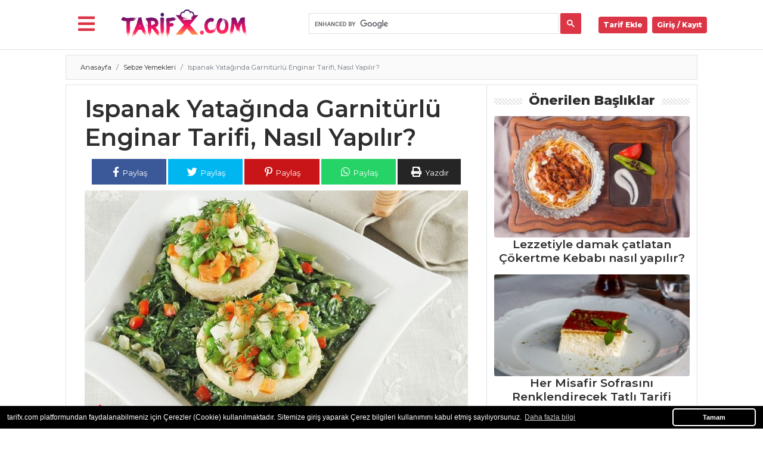

--- FILE ---
content_type: text/html; charset=UTF-8
request_url: https://www.tarifx.com/ispanak-yataginda-garniturlu-enginar/
body_size: 18341
content:
<!DOCTYPE html>
<html lang="tr">
<head>
<title>Ispanak Yatağında Garnitürlü Enginar Tarifi, Nasıl Yapılır? - Yemek Tarifleri</title>
<meta charset="utf-8">
<meta name="viewport" content="width=device-width, initial-scale=1, shrink-to-fit=no">
<meta name="description" content="Ispanak Yatağında Garnitürlü Enginar, enginarın özenle temizlenip haşlandıktan sonra çeşitli garnitürlerle doldurulduğu ve ıspanak yatağında sunulduğu bir yemek..">
<meta name="keywords" content="">
<meta name="author" content="Chef">
<meta property="og:type" content="website"/>
<meta property="og:url" content="https://www.tarifx.com/ispanak-yataginda-garniturlu-enginar/"/>
<meta property="og:locale" content="tr_TR" />
<meta property="og:description" content="Ispanak Yatağında Garnitürlü Enginar, enginarın özenle temizlenip haşlandıktan sonra çeşitli garnitürlerle doldurulduğu ve ıspanak yatağında sunulduğu bir yemek.." />
<meta property="og:title" content="Ispanak Yatağında Garnitürlü Enginar Tarifi, Nasıl Yapılır? - Yemek Tarifleri"/>
<meta property="og:image" content="https://www.tarifx.com/uploads/tarif/26689ispanak-yataginda-garniturlu-enginar.jpg"/>
<meta property="og:site_name" content="Tarif X"/>
<meta name="copyright" content="Tarif X" />
<link rel="canonical" href="https://www.tarifx.com/ispanak-yataginda-garniturlu-enginar/">
<link rel="shortcut icon" type="image/png" href="https://www.tarifx.com/favicon.png"/>
<link href="https://www.tarifx.com/public/vendor/bootstrap/css/bootstrap.min.css" rel="stylesheet">
<link rel="preconnect" href="https://fonts.gstatic.com">
<link href="https://fonts.googleapis.com/css2?family=Montserrat:wght@400;600;800&display=swap" rel="stylesheet">
<!-- <link href="https://fonts.googleapis.com/css2?family=Montserrat:ital,wght@0,100;0,300;0,600;0,800;0,900;1,400&display=swap" rel="stylesheet"> -->
<link href="https://www.tarifx.com/public/vendor/slider/swiper.min.css" rel="stylesheet">
<link rel="preload" href="https://www.tarifx.com/public/css/utarif.css" as="style" onload="this.onload=null;this.rel='stylesheet'">
    <noscript>
    <link href="https://www.tarifx.com/public/css/utarif.css" rel="stylesheet">
    </noscript>
<link rel="stylesheet" href="https://www.tarifx.com/public/css/cookiealert.css">
<link rel="stylesheet" href="https://cdnjs.cloudflare.com/ajax/libs/font-awesome/5.12.1/css/all.min.css">
<script src="https://www.tarifx.com/public/js/jquery.js"></script>
<script async src="https://pagead2.googlesyndication.com/pagead/js/adsbygoogle.js?client=ca-pub-6927888314705255"
     crossorigin="anonymous"></script>
</head>
<body>
<div class="container-fluid border-bottom bg-white p-0 mb-2">
  <nav class="navbar navbar-expand-lg navbar-light" style="min-height:69px">
    <div class="container">
		<div class="buttonarea">
<button class="mr-lg-2 mr-1 text-danger bg-white" style="cursor:pointer" onclick="openNav()"><i class="fas fa-bars fa-2x"></i></button>
		</div>
<div id="myNav" class="overlaymenumobil">

<h2 class="title"><i class="fas fa-utensils"></i> Menü</h2>
<a href="javascript:void(0)" class="closebtn" onclick="closeNav()">&times;</a>
<div class="overlaymenumobil-content">
  
<ul class="nav flex-column">

          <li class="nav-item">
            <a data-push="true" data-target="#yemekyapin"  class="nav-link" href="https://www.tarifx.com/">ANASAYFA
            </a>
          </li>
          <li class="nav-item">
            <a data-push="true" data-target="#yemekyapin"  class="nav-link" href="https://www.tarifx.com/blog/">BLOG</a>
          </li>
                    <li class="nav-item">
            <a  class="nav-link" href="https://www.tarifx.com/blog/medya/">Medya</a>
          </li>
                    <li class="nav-item">
            <a  class="nav-link" href="https://www.tarifx.com/blog/aktuel/">Aktüel</a>
          </li>
                    <li class="nav-item">
            <a  class="nav-link" href="https://www.tarifx.com/blog/chefs/">Chefs</a>
          </li>
                    <li class="nav-item">
            <a  class="nav-link" href="https://www.tarifx.com/blog/haber/">Haber</a>
          </li>
                    <li class="nav-item">
            <a data-push="true" data-target="#yemekyapin"  class="nav-link" href="https://www.tarifx.com/onerilen-tarifler/">ŞEFİN TARİFLERİ</a>
          </li>
          <li class="nav-item">
            <a data-push="true" data-target="#yemekyapin"  class="nav-link" href="https://www.tarifx.com/menuler/">MENÜLER</a>
          </li>
       
        <li class="nav-item megamenu">
        <div aria-labelledby="megamneu"  class="p-0 m-0 bg-wheat shadow-sm">
          <div class="container">
            <div class="row bg-wheat p-2">

            <div class="col-lg-12 text-center">
            <h2>Tüm Kategoriler</h2>
            </div>
                  
                    <div class="col-lg-12 mb-4">
                      <h6 class="font-weight-bold text-uppercase border-bottom p-2"> <img src="https://www.tarifx.com/uploads/kategori/et-yemekleri.png" height="20" alt=""> Et Yemekleri</h6>
                      <ul class="list-unstyled">
                                              <li class="nav-item border-bottom"><a data-push="true" data-target="#yemekyapin" href="https://www.tarifx.com/alti-ezmeli-kebap/" class="nav-link text-small pb-0"><i class="fas fa-cookie-bite"></i> Altı Ezmeli Kebap Tarifi, Nasıl Yapılır?</a></li>
                                                    <li class="nav-item border-bottom"><a data-push="true" data-target="#yemekyapin" href="https://www.tarifx.com/taze-ot-soslu-izgara-biftek/" class="nav-link text-small pb-0"><i class="fas fa-cookie-bite"></i> Taze Ot Soslu Izgara Biftek Tarifi, Nasıl Yapılır?</a></li>
                                                    <li class="nav-item border-bottom"><a data-push="true" data-target="#yemekyapin" href="https://www.tarifx.com/kabakli-ali-nazik/" class="nav-link text-small pb-0"><i class="fas fa-cookie-bite"></i> Kabaklı Ali Nazik Tarifi, Nasıl Yapılır?</a></li>
                                                    <li class="nav-item"><strong><a data-push="true" data-target="#yemekyapin" href="https://www.tarifx.com/tarif/et-yemekleri" class="btn btn-outline-secondary p-2 my-2"> Et Yemekleri Tüm Tarifleri <i class="fas fa-chevron-right"></i></a></strong></li>
                      </ul>
                    </div>

                  
                    <div class="col-lg-12 mb-4">
                      <h6 class="font-weight-bold text-uppercase border-bottom p-2"> <img src="https://www.tarifx.com/uploads/kategori/makarna.webp" height="20" alt=""> Pilav ve Makarna</h6>
                      <ul class="list-unstyled">
                                              <li class="nav-item border-bottom"><a data-push="true" data-target="#yemekyapin" href="https://www.tarifx.com/sarimsakli-pilav-balikesir/" class="nav-link text-small pb-0"><i class="fas fa-cookie-bite"></i> Sarımsaklı Pilav Nasıl Yapılır?</a></li>
                                                    <li class="nav-item border-bottom"><a data-push="true" data-target="#yemekyapin" href="https://www.tarifx.com/yasemin-pirincli-mantarli-pilav/" class="nav-link text-small pb-0"><i class="fas fa-cookie-bite"></i> Yasemin Pirinçli Mantarlı Pilav Tarifi, Nasıl Yapılır?</a></li>
                                                    <li class="nav-item border-bottom"><a data-push="true" data-target="#yemekyapin" href="https://www.tarifx.com/zeytinli-meze-pilavi/" class="nav-link text-small pb-0"><i class="fas fa-cookie-bite"></i> Zeytinli Meze Pilavı Tarifi, Nasıl Yapılır?</a></li>
                                                    <li class="nav-item"><strong><a data-push="true" data-target="#yemekyapin" href="https://www.tarifx.com/tarif/pilav-ve-makarna" class="btn btn-outline-secondary p-2 my-2"> Pilav ve Makarna Tüm Tarifleri <i class="fas fa-chevron-right"></i></a></strong></li>
                      </ul>
                    </div>

                  
                    <div class="col-lg-12 mb-4">
                      <h6 class="font-weight-bold text-uppercase border-bottom p-2"> <img src="https://www.tarifx.com/uploads/kategori/hamur.webp" height="20" alt=""> Hamur İşleri</h6>
                      <ul class="list-unstyled">
                                              <li class="nav-item border-bottom"><a data-push="true" data-target="#yemekyapin" href="https://www.tarifx.com/pizza-napoliten/" class="nav-link text-small pb-0"><i class="fas fa-cookie-bite"></i> Pizza Napoliten Tarifi, Nasıl Yapılır?</a></li>
                                                    <li class="nav-item border-bottom"><a data-push="true" data-target="#yemekyapin" href="https://www.tarifx.com/soganli-pizza/" class="nav-link text-small pb-0"><i class="fas fa-cookie-bite"></i> Soğanlı Pizza Tarifi, Nasıl Yapılır?</a></li>
                                                    <li class="nav-item border-bottom"><a data-push="true" data-target="#yemekyapin" href="https://www.tarifx.com/yalanci-laz-boregi/" class="nav-link text-small pb-0"><i class="fas fa-cookie-bite"></i> Yalancı Laz Böreği Tarifi, Nasıl Yapılır?</a></li>
                                                    <li class="nav-item"><strong><a data-push="true" data-target="#yemekyapin" href="https://www.tarifx.com/tarif/hamur-isleri" class="btn btn-outline-secondary p-2 my-2"> Hamur İşleri Tüm Tarifleri <i class="fas fa-chevron-right"></i></a></strong></li>
                      </ul>
                    </div>

                  
                    <div class="col-lg-12 mb-4">
                      <h6 class="font-weight-bold text-uppercase border-bottom p-2"> <img src="https://www.tarifx.com/uploads/kategori/icecekler.png" height="20" alt=""> İçecekler</h6>
                      <ul class="list-unstyled">
                                              <li class="nav-item border-bottom"><a data-push="true" data-target="#yemekyapin" href="https://www.tarifx.com/elma-serbeti/" class="nav-link text-small pb-0"><i class="fas fa-cookie-bite"></i> Elma Şerbeti Tarifi, Nasıl Yapılır?</a></li>
                                                    <li class="nav-item border-bottom"><a data-push="true" data-target="#yemekyapin" href="https://www.tarifx.com/safran-serbeti/" class="nav-link text-small pb-0"><i class="fas fa-cookie-bite"></i> Safran Şerbeti Tarifi, Nasıl Yapılır?</a></li>
                                                    <li class="nav-item border-bottom"><a data-push="true" data-target="#yemekyapin" href="https://www.tarifx.com/pancarli-feslegenli-ayran-4959/" class="nav-link text-small pb-0"><i class="fas fa-cookie-bite"></i> Pancarlı  Fesleğenli  Ayran Tarifi, Nasıl Yapılır?</a></li>
                                                    <li class="nav-item"><strong><a data-push="true" data-target="#yemekyapin" href="https://www.tarifx.com/tarif/icecekler" class="btn btn-outline-secondary p-2 my-2"> İçecekler Tüm Tarifleri <i class="fas fa-chevron-right"></i></a></strong></li>
                      </ul>
                    </div>

                  
                    <div class="col-lg-12 mb-4">
                      <h6 class="font-weight-bold text-uppercase border-bottom p-2"> <img src="https://www.tarifx.com/uploads/kategori/corba.png" height="20" alt=""> Çorbalar</h6>
                      <ul class="list-unstyled">
                                              <li class="nav-item border-bottom"><a data-push="true" data-target="#yemekyapin" href="https://www.tarifx.com/isirgan-otlu-ve-mantarli-tavuk-corbasi/" class="nav-link text-small pb-0"><i class="fas fa-cookie-bite"></i> Isırgan Otlu Mantarlı Tavuk Çorbası Tarifi, Nasıl Yapılır?</a></li>
                                                    <li class="nav-item border-bottom"><a data-push="true" data-target="#yemekyapin" href="https://www.tarifx.com/enginarli-kuzu-gerdan-corbasi/" class="nav-link text-small pb-0"><i class="fas fa-cookie-bite"></i> Enginarlı Kuzu Gerdan Çorbası Tarifi, Nasıl Yapılır?</a></li>
                                                    <li class="nav-item border-bottom"><a data-push="true" data-target="#yemekyapin" href="https://www.tarifx.com/sebzeli-bakliyat-corbasi/" class="nav-link text-small pb-0"><i class="fas fa-cookie-bite"></i> Sebzeli Bakliyat Çorbası</a></li>
                                                    <li class="nav-item"><strong><a data-push="true" data-target="#yemekyapin" href="https://www.tarifx.com/tarif/corbalar" class="btn btn-outline-secondary p-2 my-2"> Çorbalar Tüm Tarifleri <i class="fas fa-chevron-right"></i></a></strong></li>
                      </ul>
                    </div>

                  
                    <div class="col-lg-12 mb-4">
                      <h6 class="font-weight-bold text-uppercase border-bottom p-2"> <img src="https://www.tarifx.com/uploads/kategori/pasta.webp" height="20" alt=""> Pasta ve Tatlılar</h6>
                      <ul class="list-unstyled">
                                              <li class="nav-item border-bottom"><a data-push="true" data-target="#yemekyapin" href="https://www.tarifx.com/san-sebastian-cheesecake/" class="nav-link text-small pb-0"><i class="fas fa-cookie-bite"></i> San Sebastian Cheesecake Tarifi, Nasıl Yapılır?</a></li>
                                                    <li class="nav-item border-bottom"><a data-push="true" data-target="#yemekyapin" href="https://www.tarifx.com/eton-mess-tarifi-nasil-yapilir/" class="nav-link text-small pb-0"><i class="fas fa-cookie-bite"></i> Eton Mess Tarifi, Nasıl Yapılır?</a></li>
                                                    <li class="nav-item border-bottom"><a data-push="true" data-target="#yemekyapin" href="https://www.tarifx.com/ananasli-beyaz-pasta/" class="nav-link text-small pb-0"><i class="fas fa-cookie-bite"></i> Ananaslı Beyaz Pasta Tarifi, Nasıl Yapılır?</a></li>
                                                    <li class="nav-item"><strong><a data-push="true" data-target="#yemekyapin" href="https://www.tarifx.com/tarif/pasta-ve-tatlilar" class="btn btn-outline-secondary p-2 my-2"> Pasta ve Tatlılar Tüm Tarifleri <i class="fas fa-chevron-right"></i></a></strong></li>
                      </ul>
                    </div>

                  
                    <div class="col-lg-12 mb-4">
                      <h6 class="font-weight-bold text-uppercase border-bottom p-2"> <img src="https://www.tarifx.com/uploads/default/categoryicon.png" height="20" alt=""> Mezeler ve Soslar</h6>
                      <ul class="list-unstyled">
                                              <li class="nav-item border-bottom"><a data-push="true" data-target="#yemekyapin" href="https://www.tarifx.com/fasulye-pilaki/" class="nav-link text-small pb-0"><i class="fas fa-cookie-bite"></i> Fasulye Pilaki Tarifi, Nasıl Yapılır?</a></li>
                                                    <li class="nav-item border-bottom"><a data-push="true" data-target="#yemekyapin" href="https://www.tarifx.com/girit-ezme/" class="nav-link text-small pb-0"><i class="fas fa-cookie-bite"></i> Girit Ezme Tarifi, Nasıl Yapılır?</a></li>
                                                    <li class="nav-item border-bottom"><a data-push="true" data-target="#yemekyapin" href="https://www.tarifx.com/atom-tarifi-nasil-yapilir/" class="nav-link text-small pb-0"><i class="fas fa-cookie-bite"></i> Atom Tarifi? Nasıl Yapılır?</a></li>
                                                    <li class="nav-item"><strong><a data-push="true" data-target="#yemekyapin" href="https://www.tarifx.com/tarif/mezeler-ve-soslar" class="btn btn-outline-secondary p-2 my-2"> Mezeler ve Soslar Tüm Tarifleri <i class="fas fa-chevron-right"></i></a></strong></li>
                      </ul>
                    </div>

                  
                    <div class="col-lg-12 mb-4">
                      <h6 class="font-weight-bold text-uppercase border-bottom p-2"> <img src="https://www.tarifx.com/uploads/kategori/masterchef.png" height="20" alt=""> Masterchef</h6>
                      <ul class="list-unstyled">
                                              <li class="nav-item border-bottom"><a data-push="true" data-target="#yemekyapin" href="https://www.tarifx.com/tabbule/" class="nav-link text-small pb-0"><i class="fas fa-cookie-bite"></i> Tabbule Tarifi, Nasıl Yapılır?</a></li>
                                                    <li class="nav-item border-bottom"><a data-push="true" data-target="#yemekyapin" href="https://www.tarifx.com/tavuklu-sis-manti/" class="nav-link text-small pb-0"><i class="fas fa-cookie-bite"></i> Tavuklu Şiş Mantı Tarifi, Nasıl Yapılır?</a></li>
                                                    <li class="nav-item border-bottom"><a data-push="true" data-target="#yemekyapin" href="https://www.tarifx.com/dil-baligi-sis/" class="nav-link text-small pb-0"><i class="fas fa-cookie-bite"></i> Dil Balığı Şiş Tarifi, Nasıl Yapılır?</a></li>
                                                    <li class="nav-item"><strong><a data-push="true" data-target="#yemekyapin" href="https://www.tarifx.com/tarif/masterchef" class="btn btn-outline-secondary p-2 my-2"> Masterchef Tüm Tarifleri <i class="fas fa-chevron-right"></i></a></strong></li>
                      </ul>
                    </div>

                  
                    <div class="col-lg-12 mb-4">
                      <h6 class="font-weight-bold text-uppercase border-bottom p-2"> <img src="https://www.tarifx.com/uploads/kategori/sebze.webp" height="20" alt=""> Sebze Yemekleri</h6>
                      <ul class="list-unstyled">
                                              <li class="nav-item border-bottom"><a data-push="true" data-target="#yemekyapin" href="https://www.tarifx.com/peynirli-ispanak-koftesi/" class="nav-link text-small pb-0"><i class="fas fa-cookie-bite"></i> Peynirli Ispanak Köftesi Tarifi, Nasıl Yapılır?</a></li>
                                                    <li class="nav-item border-bottom"><a data-push="true" data-target="#yemekyapin" href="https://www.tarifx.com/falafelli-kabak-rulolari/" class="nav-link text-small pb-0"><i class="fas fa-cookie-bite"></i> Falafelli Kabak Ruloları Tarifi, Nasıl Yapılır?</a></li>
                                                    <li class="nav-item border-bottom"><a data-push="true" data-target="#yemekyapin" href="https://www.tarifx.com/vegan-taco/" class="nav-link text-small pb-0"><i class="fas fa-cookie-bite"></i> Vegan Taco Tarifi, Nasıl Yapılır?</a></li>
                                                    <li class="nav-item"><strong><a data-push="true" data-target="#yemekyapin" href="https://www.tarifx.com/tarif/sebze-yemekleri" class="btn btn-outline-secondary p-2 my-2"> Sebze Yemekleri Tüm Tarifleri <i class="fas fa-chevron-right"></i></a></strong></li>
                      </ul>
                    </div>

                  
                    <div class="col-lg-12 mb-4">
                      <h6 class="font-weight-bold text-uppercase border-bottom p-2"> <img src="https://www.tarifx.com/uploads/kategori/salata.webp" height="20" alt=""> Salatalar</h6>
                      <ul class="list-unstyled">
                                              <li class="nav-item border-bottom"><a data-push="true" data-target="#yemekyapin" href="https://www.tarifx.com/ilik-havuc-salatasi/" class="nav-link text-small pb-0"><i class="fas fa-cookie-bite"></i> Ilık Havuç Salatası Tarifi, Nasıl Yapılır?</a></li>
                                                    <li class="nav-item border-bottom"><a data-push="true" data-target="#yemekyapin" href="https://www.tarifx.com/mercimek-pate/" class="nav-link text-small pb-0"><i class="fas fa-cookie-bite"></i> Mercimek Pate Tarifi, Nasıl Yapılır?</a></li>
                                                    <li class="nav-item border-bottom"><a data-push="true" data-target="#yemekyapin" href="https://www.tarifx.com/nektarinli-ve-peynirli-salata/" class="nav-link text-small pb-0"><i class="fas fa-cookie-bite"></i> Nektarinli ve Peynirli Salata Tarifi, Nasıl Yapılır?</a></li>
                                                    <li class="nav-item"><strong><a data-push="true" data-target="#yemekyapin" href="https://www.tarifx.com/tarif/salatalar" class="btn btn-outline-secondary p-2 my-2"> Salatalar Tüm Tarifleri <i class="fas fa-chevron-right"></i></a></strong></li>
                      </ul>
                    </div>

                  
                    <div class="col-lg-12 mb-4">
                      <h6 class="font-weight-bold text-uppercase border-bottom p-2"> <img src="https://www.tarifx.com/uploads/kategori/balik.jpg" height="20" alt=""> Balık Yemekleri</h6>
                      <ul class="list-unstyled">
                                              <li class="nav-item border-bottom"><a data-push="true" data-target="#yemekyapin" href="https://www.tarifx.com/guvecte-safran-soslu-levrek/" class="nav-link text-small pb-0"><i class="fas fa-cookie-bite"></i> Güveçte Safran Soslu Levrek Tarifi, Nasıl Yapılır?</a></li>
                                                    <li class="nav-item border-bottom"><a data-push="true" data-target="#yemekyapin" href="https://www.tarifx.com/hollandez-soslu-somon/" class="nav-link text-small pb-0"><i class="fas fa-cookie-bite"></i> Hollandez Soslu Somon Tarifi, Nasıl Yapılır?</a></li>
                                                    <li class="nav-item border-bottom"><a data-push="true" data-target="#yemekyapin" href="https://www.tarifx.com/parmesan-kasesi-ve-fener-carpaccio/" class="nav-link text-small pb-0"><i class="fas fa-cookie-bite"></i> Parmesan Kasesi Ve Fener Carpaccio Tarifi, Nasıl Yapılır?</a></li>
                                                    <li class="nav-item"><strong><a data-push="true" data-target="#yemekyapin" href="https://www.tarifx.com/tarif/balik-yemekleri" class="btn btn-outline-secondary p-2 my-2"> Balık Yemekleri Tüm Tarifleri <i class="fas fa-chevron-right"></i></a></strong></li>
                      </ul>
                    </div>

              
            </div>
          </div>
        </div>
      </li>
      
          </ul>

</div>
</div>







<script>
function openNav() {
document.getElementById("myNav").style.width = "20%";
}

function closeNav() {
document.getElementById("myNav").style.width = "0%";
}
</script>
		      <a data-push="true" data-target="#yemekyapin" class="navbar-brand" href="https://www.tarifx.com/"><img class="logo" src="https://www.tarifx.com/img.php?src=logo.png&w=300" alt="Yemek Tarifleri"></a>
		<div class="form-inline my-2 my-lg-0 col-lg-6 col-sm-12">
<script async src="https://cse.google.com/cse.js?cx=41db2358bb1b3464e"></script>
<div class="gcse-search"></div>
 </div>
		 
		 
		  <div class=" collapse navbar-collapse" id="navbarResponsive">

        <ul class="navbar-nav ml-auto">
		  <li class="nav-item">
<a class="nav-link badge badge-danger p-2 rounded mr-2 text-white" href="https://www.tarifx.com/tarif-ekle"> Tarif Ekle</a>
</li>
<li class="nav-item uyepanel">
<a class="nav-link badge badge-danger p-2 rounded text-white" style="cursor:pointer" data-toggle="modal" data-target=".bd-example-modal-lg"> Giriş / Kayıt</a>
</li>



          </ul>
		  
      </div>
    </div>
  </nav>
    </div> 
  <div class="container bg-white" id="yemekyapin">

  
<div class="row justify-content-center" xmlns="http://www.w3.org/1999/xhtml" itemscope itemtype="http://schema.org/Recipe">
 <div class="col-lg-12 pl-lg-2 p-0 breads border mb-2">
    <nav aria-label="breadcrumb">
  <ol class="breadcrumb singlebreadcrumb">
    <li class="breadcrumb-item"><a data-push="true" data-target="#yemekyapin" href="https://www.tarifx.com/">Anasayfa</a></li>
    <li class="breadcrumb-item"><a data-push="true" data-target="#yemekyapin" href="https://www.tarifx.com/tarif/sebze-yemekleri/">Sebze Yemekleri</a></li>
    <li class="breadcrumb-item active" aria-current="page">Ispanak Yatağında Garnitürlü Enginar Tarifi, Nasıl Yapılır?</li>
  </ol>
</nav>
<script type="application/ld+json">
    {
      "@context": "https://schema.org",
      "@type": "BreadcrumbList",
      "itemListElement": [{
        "@type": "ListItem",
        "position": 1,
        "name": "Tarifler",
        "item": "https://www.tarifx.com/"
      },{
        "@type": "ListItem",
        "position": 2,
        "name": "Sebze Yemekleri",
        "item": "https://www.tarifx.com/tarif/sebze-yemekleri/"
      },{
        "@type": "ListItem",
        "position": 3,
        "name": "Ispanak Yatağında Garnitürlü Enginar Tarifi, Nasıl Yapılır?",
        "item": "https://www.tarifx.com/Ispanak Yatağında Garnitürlü Enginar Tarifi, Nasıl Yapılır?/"
      }]
    }
    </script>



    </div>
<meta itemprop="name" content="Ispanak Yatağında Garnitürlü Enginar Tarifi, Nasıl Yapılır?" />
<meta itemprop="headline" content="Ispanak Yatağında Garnitürlü Enginar Tarifi, Nasıl Yapılır?" />
<meta itemprop="description" content="Ispanak Yatağında Garnitürlü Enginar, enginarın özenle temizlenip haşlandıktan sonra çeşitli garnitürlerle doldurulduğu ve ıspanak yatağında sunulduğu bir yemek.." />
<meta itemprop="datePublished" content="2023-10-21 15:00:00" />
<meta itemprop="dateModified" content="2023-10-21 15:00:00" />
<meta itemprop="url" content="https://www.tarifx.com/ispanak-yataginda-garniturlu-enginar/" />
<meta itemprop="author" content="sef" />
<meta itemprop="mainEntityOfPage" content="https://www.tarifx.com/ispanak-yataginda-garniturlu-enginar/" />
<div style="display: none;" itemprop="image" itemscope itemtype="https://schema.org/ImageObject">
<meta itemprop="url" content="https://www.tarifx.com/uploads/tarif/26689ispanak-yataginda-garniturlu-enginar.jpg" />
<meta itemprop="width" content="800" />
<meta itemprop="height" content="600" />
<div style="display: none;" itemprop="publisher" itemscope itemtype="https://schema.org/Organization">
<meta itemprop="name" content="Yemek Tarifleri" />
<meta itemprop="url" content="https://www.tarifx.com/" />
<div itemprop="logo" itemscope itemtype="https://schema.org/ImageObject">
<meta itemprop="url" content="https://www.tarifx.com/logo.png" />
</div>
</div>
</div>
 <div class="col-lg-8 border mb-2 single-tarif">
<div class="row p-lg-3">
	 <div class="col-lg-12 mobiltitles m-0">
        <h1 class="fw9" itemprop="name">Ispanak Yatağında Garnitürlü Enginar Tarifi, Nasıl Yapılır?</h1>
        <meta itemprop="mainEntityOfPage" content="True" />
        <meta itemprop="isFamilyFriendly" content="true" />
</div>
  <div class="col-lg-12 text-center">
  <div class="sosyal">
    <a target="_blank" href="https://www.facebook.com/sharer/sharer.php?u=https://www.tarifx.com/ispanak-yataginda-garniturlu-enginar/"><button class="text-white facebook mt-1"> <i class="fab fa-facebook-f"></i> Paylaş</button></a>
    <a target="_blank" href="https://twitter.com/intent/tweet?text=https://www.tarifx.com/ispanak-yataginda-garniturlu-enginar/"><button class="text-white twitter mt-1"> <i class="fab fa-twitter"></i> Paylaş</button></a>
    <a target="_blank" href="https://www.pinterest.com/pin/create/button/?url=https://www.tarifx.com/ispanak-yataginda-garniturlu-enginar/&media=https://www.tarifx.com/uploads/tarif/26689ispanak-yataginda-garniturlu-enginar.jpg&description=Ispanak Yatağında Garnitürlü Enginar Tarifi, Nasıl Yapılır?"><button class="text-white pinterest mt-1"> <i class="fab fa-pinterest-p"></i> Paylaş</button></a>
    <a target="_blank" href="whatsapp://send?text=https://www.tarifx.com/ispanak-yataginda-garniturlu-enginar/" data-action="share/whatsapp/share"><button class="text-white whatsapp mt-1"> <i class="fab fa-whatsapp"></i> Paylaş</button></a>
    <button class="mt-1 yazdirbtn text-white" onclick="window.print();return false;"> <i class="fas fa-print"></i> Yazdır</button></a>
  </div>
</div>
<meta itemprop="totalTime" content="PT65M" />
<div class="col-lg-12"> 
<div class="swiper-container">  

    <div class="swiper-wrapper">
      					
      <div class="swiper-slide" style="background:url('https://www.tarifx.com/img.php?src=uploads/tarif/26689ispanak-yataginda-garniturlu-enginar.jpg&w=790&h=');  background-position: center center;
  background-repeat: no-repeat;
  background-size: cover;
  overflow: hidden;">
<div style="margin:200px;"></div>
 </div>
            </div>
      </div>

</div>
<div class="single-text p-2 yazdir">
                                    <div class="row mx-2 mx-lg-0">
                            
										 <div class="col-lg-12 p-0 tarifdetay">       
<p><img src="https://www.tarifx.com/public/img/kisiler.png" alt=""> <span itemprop="recipeYield"><strong>4</strong></span> Kişi</p>
<p><img src="https://www.tarifx.com/public/img/hazirlama.png" alt=""> <meta itemprop="prepTime" content="PT20M"><strong>20</strong> dk</p>
<p><img src="https://www.tarifx.com/public/img/pisirme.png" alt="">  <meta itemprop="cookTime" content="PT45M"><strong>45</strong> dk</p>       
<p><img src="https://www.tarifx.com/public/img/kalori.png" alt=""> <strong>126</strong> kalori</p>      
</div>										
                                      <div class="col-lg-12">
										  
										  <div class="row">
										  	
											  	<div class="col-lg-3 col-3">
													         <form action="" method="POST">
        <input type="hidden" name="id" value="1787">
                  <button type="button" class=" defterbutonu btn-block text-dark radius border" data-toggle="modal" data-target=".bd-example-modal-lg"><i class="fas fa-book-open"></i> Kaydet</button>
         
 
 </form>
                                </div>
                        											  
											  <div class="col-lg-5 col-9 postmeta text-center p-0">
												  <div class="border rounded padding5">
												  <span><a href="#yorum"><i class="far fa-comments"></i> <strong>0</strong> Yorum</span> </a>
                          <span><a data-push="true" data-target="#yemekyapin" href="https://www.tarifx.com/uye/sef"><img class="p-0" src="https://www.tarifx.com/img.php?src=https://www.tarifx.com/uploads/user/profil/604003-sef.jpg&w=25" width="25" height="25" alt=""> sef</a></span>
												  </div>
                        </div>
                        
                        
											  
											  <div class="col-lg-4">
											  <div class="overall-rating" itemprop="aggregateRating" itemscope itemtype="https://schema.org/AggregateRating">
        (Ortalama oy: <span id="avgrat" itemprop="ratingValue">5.0</span>
        Toplam <span id="totalrat" itemprop="reviewCount">2</span> oy)</span>
        <span style="display:none;" itemprop="bestRating">5</span> 
        <span style="display:none;" itemprop="worstRating">1</span> 
    </div>
    <div class="rate">
        <input type="radio" id="star5" name="rating" value="5" checked="checked">
        <label for="star5"></label>
        <input type="radio" id="star4" name="rating" value="4" checked="checked">
        <label for="star4"></label>
        <input type="radio" id="star3" name="rating" value="3" checked="checked">
        <label for="star3"></label>
        <input type="radio" id="star2" name="rating" value="2" checked="checked">
        <label for="star2"></label>
        <input type="radio" id="star1" name="rating" value="1" checked="checked">
        <label for="star1"></label>
    </div>
											  </div>
										  
										  </div>

    <meta style="display:none;" itemprop="recipeCuisine" content="Turkish" />

                                      </div>
                                   

                                   <div class="entry">

                  <p><strong>Ispanak Yatağında Garnitürlü Enginar</strong>, enginarın özenle temizlenip haşlandıktan sonra çeşitli garnitürlerle doldurulduğu ve ıspanak yatağında sunulduğu bir yemektir. Hem görsel hem de lezzet olarak oldukça zengin ve besleyici bir yemektir.</p>
<p>Ispanak Yatağında Garnitürlü Enginar yaparken dikkat edilmesi gereken püf noktaları:</p>
<ol>
<li>
<p><strong>Enginar Seçimi:</strong> Sıkı yapılı, taze ve sapları canlı renkte olan enginarları tercih edin.</p>
</li>
<li>
<p><strong>Enginarın Temizlenişi:</strong> Enginarın dış yapraklarını ve sert kısımlarını temizleyin, sapını bırakarak hafifçe kesin ve enginarın üst kısmını bir bıçakla düzeltin.</p>
</li>
<li>
<p><strong>Enginarın Kararmaması:</strong> Enginar temizlendikten sonra kararmaması için limonlu suda bekletin.</p>
</li>
<li>
<p><strong>Ispanakların Hazırlığı:</strong> Ispanakları iyice yıkayıp temizledikten sonra ince ince doğrayarak zeytinyağında soteleyin. Baharatlarla tatlandırın.</p>
</li>
<li>
<p><strong>Garnitür Seçimi:</strong> Enginarların içini doldurmak için bezelye, havuç, patates gibi sebzeleri küçük küçük doğrayıp soteleyebilirsiniz. Ayrıca arzuya göre küp küp doğranmış tavuk veya et de ekleyebilirsiniz.</p>
</li>
<li>
<p><strong>Baharat Seçimi:</strong> Tuz ve karabiberin yanı sıra, pul biber, kekik veya nane de yemeğe ekstra bir aroma katar.</p>
</li>
<li>
<p><strong>Pişirme:</strong> Garnitürlerle doldurduğunuz enginarları, sotelediğiniz ıspanak yatağına alarak üzerine zeytinyağı gezdirin ve 180°C önceden ısıtılmış fırında enginarlar yumuşayana kadar pişirin.</p>
</li>
<li>
<p><strong>Servis:</strong> Pişen enginarları ıspanak yatağıyla birlikte sıcak servis yapın.</p>
</li>
</ol>
<p><strong>Ispanak Yatağında Garnitürlü Enginar</strong>, hem sağlıklı hem de lezzetli bir ana yemek alternatifi sunar. Yanında yoğurt veya bir dilim limon ile servis edebilirsiniz.</p>                  
                                    </div>

                  <div class="singlelist">  
      
                    
                  <h2 class="modulh yazdir"> Gerekli Malzemeler </h2> 
      <ul itemprop="recipeIngredient">
<li itemprop="ingredients">1 paket garnitürlü enginar</li>
<li itemprop="ingredients">1 paket ıspanak</li>
<li itemprop="ingredients">1 su bardağı küp doğranmış soğan</li>
<li itemprop="ingredients">1 çay bardağı zeytinyağı</li>
<li itemprop="ingredients">2 yemek kaşığı limon suyu</li>
<li itemprop="ingredients">2 su bardağı su</li>
<li itemprop="ingredients">1 kırmızıbiber</li>
<li itemprop="ingredients">3 yemek kaşığı krema</li>
<li itemprop="ingredients">Tuz</li>
<li itemprop="ingredients">Dereotu</li>
</ul></div>


                    
                    </div>
                    
           </div>


                  
<div class="col-lg-12  singlelist2"> 
  <h2 class="modulh yazdir"> Nasıl Hazırlanır? </h2>   
  <ol  itemprop="recipeInstructions">  
  <li><span> <p>Enginarları tencereye dizin. Üzerlerine küp soğanların yarısını paylaştırın. 3/4 çay bardağı zeytinyağı ve limon suyunu üzerilerine gezdirip suyu ekleyin ve orta ateşte kapağı kapalı olarak 25 dakika pişirin.</span><div class='divider text-center'><i class='fas fa-cookie'></i></div></li><li><span>  Garnitürlü enginarın garnitürünü göbeklerine paylaştırıp 20 dakika daha pişirin. Kalan soğanı zeytinyağında pembeleşinceye kadar kavurun.</span><div class='divider text-center'><i class='fas fa-cookie'></i></div></li><li><span>  Küp doğranmış kırmızıbiberi ekleyip soteleyin. Ispanakları ekleyip sotelemeye devam edin.</span><div class='divider text-center'><i class='fas fa-cookie'></i></div></li><li><span>  Tuz, karabiber ile tatlandırın. Ocaktan alıp krema ekleyerek karıştırın. Servis tabağına önce ıspanağı yayın.</span><div class='divider text-center'><i class='fas fa-cookie'></i></div></li><li><span>  Üzerine garnitürlü enginarları dizip kıyılmış dereotu serpiştirerek servis yapın. Afiyet Olsun</p></span><div class='divider text-center'><i class='fas fa-cookie'></i></div></li>  </ol> 
</div>
   



<div class="col-lg-12 my-2 text-center">
  21 Ekim 2023 15:00:00</div>
 
<div class="col-md-12 p-3 text-center mb-3 yorumlistesi" id="yorum">  
<div class="yorumlar" id="yorumlar1787">
<button id="1787" class="btn btn-outline-secondary btn-xl p-3 btn-block yorumgoruntule">YORUMLARI GÖRÜNTÜLE (<strong>0</strong>) / YORUM YAP <i class="fas fa-location-arrow fa-lg"></i></button>
<span class="loding" style="display: none;">Yorum Alanı Yükleniyor.. Lütfen Bekleyiniz..</span>          
</div></div>



<script type="text/javascript">
	var api= "https://www.tarifx.com/api";
$(document).ready(function(){
    $(document).on('click','.yorumgoruntule',function(){
        var ID = $(this).attr('id');
        $('.yorumgoruntule').hide();
        $('.loding').show();
        $.ajax({
            type:'POST',
            url: api+'/yorumlar',
            data:'id='+ID,
            success:function(html){
                $('#yorumlar'+ID).remove();
                $('.yorumlistesi').append(html);
            }
        });
    });
});
</script>


<!--
<div id="taboola-below-article-thumbnails"></div>
<script type="text/javascript">
  window._taboola = window._taboola || [];
  _taboola.push({
    mode: 'alternating-thumbnails-a',
    container: 'taboola-below-article-thumbnails',
    placement: 'Below Article Thumbnails',
    target_type: 'mix'
  });
</script>
-->
<div class="col-lg-12 benzer">
                <h3 class="modulh">Bunları Denediniz mi?</h3>
              </div>
              <div class="col-lg-12">
                <div class="row benzer">
  <div class="col-lg-6 col-md-6 mb-4 benzertarifler">
  <a data-push="true" data-target="#yemekyapin" href="https://www.tarifx.com/zeytinyagli-karisik-sebze/">
                <div class="card h-100 text-center">
                  <div class="menu">
                  <div class="onefoodimage">
					  
<img class="card-img-top" src="https://www.tarifx.com/img.php?src=https://www.tarifx.com/uploads/tarif/31622zeytinyagli-karisik-sebze.jpg&w=354" width="354" height="" alt="Zeytinyağlı Karışık Sebze Tarifi, Nasıl Yapılır?">                  
</div>
<div class="col-lg-12 p-0 tarifdetay">       
<p><img src="https://www.tarifx.com/public/img/kisiler.png" alt=""><strong>6</strong></span> kişi</p>
<p><img src="https://www.tarifx.com/public/img/hazirlama.png" alt=""><strong>15</strong> dk.</p>
<p><img src="https://www.tarifx.com/public/img/pisirme.png" alt=""><strong>35</strong> dk.</p>           
</div>
      </div>
            <div class="card-body py-0">
                  <i class="fas fa-star text-warning"></i><i class="fas fa-star text-warning"></i><i class="fas fa-star text-warning"></i><i class="fas fa-star text-warning"></i><i class="fas fa-star text-warning"></i><br><small>(Ortalama Oy: 5.0 Oy veren: 2)</small><br>                    <h4 class="benzer-title fw9">Zeytinyağlı Karışık Sebze Tarifi, Nasıl Yapılır?</h4>
                  </div>
                </div>
                </a>
              </div>
  <div class="col-lg-6 col-md-6 mb-4 benzertarifler">
  <a data-push="true" data-target="#yemekyapin" href="https://www.tarifx.com/patates-pilaki/">
                <div class="card h-100 text-center">
                  <div class="menu">
                  <div class="onefoodimage">
					  
<img class="card-img-top" src="https://www.tarifx.com/img.php?src=https://www.tarifx.com/uploads/tarif/22185patates-pilaki.jpg&w=354" width="354" height="" alt="Patates Pilaki Tarifi, Nasıl Yapılır?">                  
</div>
<div class="col-lg-12 p-0 tarifdetay">       
<p><img src="https://www.tarifx.com/public/img/kisiler.png" alt=""><strong>4</strong></span> kişi</p>
<p><img src="https://www.tarifx.com/public/img/hazirlama.png" alt=""><strong>15</strong> dk.</p>
<p><img src="https://www.tarifx.com/public/img/pisirme.png" alt=""><strong>20</strong> dk.</p>           
</div>
      </div>
            <div class="card-body py-0">
                  <i class="fas fa-star text-warning"></i><i class="fas fa-star text-warning"></i><i class="fas fa-star text-warning"></i><i class="fas fa-star text-warning"></i><i class="fas fa-star text-warning"></i><br><small>(Ortalama Oy: 5.0 Oy veren: 2)</small><br>                    <h4 class="benzer-title fw9">Patates Pilaki Tarifi, Nasıl Yapılır?</h4>
                  </div>
                </div>
                </a>
              </div>
  <div class="col-lg-6 col-md-6 mb-4 benzertarifler">
  <a data-push="true" data-target="#yemekyapin" href="https://www.tarifx.com/hint-baharatli-sebze-sote/">
                <div class="card h-100 text-center">
                  <div class="menu">
                  <div class="onefoodimage">
					  
<img class="card-img-top" src="https://www.tarifx.com/img.php?src=https://www.tarifx.com/uploads/tarif/25741hint-baharatli-sebze-sote.jpg&w=354" width="354" height="" alt="Hint Baharatlı Sebze Sote Tarifi, Nasıl Yapılır?">                  
</div>
<div class="col-lg-12 p-0 tarifdetay">       
<p><img src="https://www.tarifx.com/public/img/kisiler.png" alt=""><strong>4</strong></span> kişi</p>
<p><img src="https://www.tarifx.com/public/img/hazirlama.png" alt=""><strong>20</strong> dk.</p>
<p><img src="https://www.tarifx.com/public/img/pisirme.png" alt=""><strong>30</strong> dk.</p>           
</div>
      </div>
            <div class="card-body py-0">
                  <i class="fas fa-star text-warning"></i><i class="fas fa-star text-warning"></i><i class="fas fa-star text-warning"></i><i class="fas fa-star text-warning"></i><i class="fas fa-star text-warning"></i><br><small>(Ortalama Oy: 5.0 Oy veren: 1)</small><br>                    <h4 class="benzer-title fw9">Hint Baharatlı Sebze Sote Tarifi, Nasıl Yapılır?</h4>
                  </div>
                </div>
                </a>
              </div>
  <div class="col-lg-6 col-md-6 mb-4 benzertarifler">
  <a data-push="true" data-target="#yemekyapin" href="https://www.tarifx.com/ispanak-graten/">
                <div class="card h-100 text-center">
                  <div class="menu">
                  <div class="onefoodimage">
					  
<img class="card-img-top" src="https://www.tarifx.com/img.php?src=https://www.tarifx.com/uploads/tarif/28643indir-5.jpg&w=354" width="354" height="" alt="Ispanak Graten Tarifi, Nasıl Yapılır?">                  
</div>
<div class="col-lg-12 p-0 tarifdetay">       
<p><img src="https://www.tarifx.com/public/img/kisiler.png" alt=""><strong>6</strong></span> kişi</p>
<p><img src="https://www.tarifx.com/public/img/hazirlama.png" alt=""><strong>20</strong> dk.</p>
<p><img src="https://www.tarifx.com/public/img/pisirme.png" alt=""><strong>25</strong> dk.</p>           
</div>
      </div>
            <div class="card-body py-0">
                  <i class="fas fa-star text-warning"></i><i class="fas fa-star text-warning"></i><i class="fas fa-star text-warning"></i><i class="far fa-star"></i><i class="far fa-star"></i><br><small>(Ortalama Oy: 3.5 Oy veren: 2)</small><br>                    <h4 class="benzer-title fw9">Ispanak Graten Tarifi, Nasıl Yapılır?</h4>
                  </div>
                </div>
                </a>
              </div>
</div>
</div>
</div>
    </div>
<div class="col-lg-4 px-1 sidebar border border-left-0">
<div class="widget px-2 sonblog">
<h3 class="modulh">
Önerilen Başlıklar
</h3>
  <ul class="list-group sonblog bg-wheat">
      <li class="blogpost mb-2" style="min-height:160px;"><a data-push="true" data-target="#yemekyapin" href="https://www.tarifx.com/cokertme-kebabi-tarifi/">
  <img class="img-fluid image" src="https://www.tarifx.com/img.php?src=uploads/blog/158-cokertme-kebabi-2.jpg&w=350" width="350" height="150" alt="Lezzetiyle damak çatlatan Çökertme Kebabı nasıl yapılır?">  <h4>Lezzetiyle damak çatlatan Çökertme Kebabı nasıl yapılır?</h4>
  </a>
</li>
        <li class="blogpost mb-2" style="min-height:160px;"><a data-push="true" data-target="#yemekyapin" href="https://www.tarifx.com/her-misafir-sofrasini-renklendirecek-trilece-tarifi-bulundu/">
  <img class="img-fluid image" src="https://www.tarifx.com/img.php?src=uploads/blog/190-Trilece.jpg&w=350" width="350" height="150" alt="Her Misafir Sofrasını Renklendirecek Tatlı Tarifi Bulundu! Pastane Ustalarından Alınan Trileçe Tarifi">  <h4>Her Misafir Sofrasını Renklendirecek Tatlı Tarifi Bulundu! Pastane Ustalarından Alınan Trileçe Tarifi</h4>
  </a>
</li>
        <li class="blogpost mb-2" style="min-height:160px;"><a data-push="true" data-target="#yemekyapin" href="https://www.tarifx.com/mikrodalga-firin-ile-yapabileceginiz-ilginc-tarifler/">
  <img class="img-fluid image" src="https://www.tarifx.com/img.php?src=uploads/blog/924-mikrodalga.jpg&w=350" width="350" height="150" alt="Mikrodalga Fırın İle Yapabileceğiniz İlginç Tarifler">  <h4>Mikrodalga Fırın İle Yapabileceğiniz İlginç Tarifler</h4>
  </a>
</li>
        <li class="blogpost mb-2" style="min-height:160px;"><a data-push="true" data-target="#yemekyapin" href="https://www.tarifx.com/air-fryer-ile-yapabileceginiz-lezzetler/">
  <img class="img-fluid image" src="https://www.tarifx.com/img.php?src=uploads/blog/732-airfryer-lezzetleri.jpg&w=350" width="350" height="150" alt="Air Fryer ile Yapabileceğiniz Lezzetler">  <h4>Air Fryer ile Yapabileceğiniz Lezzetler</h4>
  </a>
</li>
        <li class="blogpost mb-2" style="min-height:160px;"><a data-push="true" data-target="#yemekyapin" href="https://www.tarifx.com/okulda-beslenmeye-ne-konulur/">
  <img class="img-fluid image" src="https://www.tarifx.com/img.php?src=uploads/blog/983-okulda-beslenmeye-ne-konulur.jpg&w=350" width="350" height="150" alt="Okulda Beslenmeye Ne Konulur?">  <h4>Okulda Beslenmeye Ne Konulur?</h4>
  </a>
</li>
        <li class="blogpost mb-2" style="min-height:160px;"><a data-push="true" data-target="#yemekyapin" href="https://www.tarifx.com/evde-somun-ekmek-nasil-yapilir-puf-noktalari-nelerdir/">
  <img class="img-fluid image" src="https://www.tarifx.com/img.php?src=uploads/blog/511-evde-somun-ekmek-tarifi.jpg&w=350" width="350" height="150" alt="Evde Somun Ekmek Nasıl Yapılır? Püf noktaları nelerdir?">  <h4>Evde Somun Ekmek Nasıl Yapılır? Püf noktaları nelerdir?</h4>
  </a>
</li>
        <li class="blogpost mb-2" style="min-height:160px;"><a data-push="true" data-target="#yemekyapin" href="https://www.tarifx.com/zuhal-topal-la-yemekteyiz-13-17-kasim-haftasinin-finali-kim-kazandi-hangi-yarismaci-kac-puan-aldi/">
  <img class="img-fluid image" src="https://www.tarifx.com/img.php?src=uploads/blog/270-Ekran görüntüsü 2023-11-17 211527.jpg&w=350" width="350" height="150" alt="Zuhal Topal'la Yemekteyiz 13-17 Kasım haftasının finali! Kim kazandı, hangi yarışmacı kaç puan aldı?">  <h4>Zuhal Topal'la Yemekteyiz 13-17 Kasım haftasının finali! Kim kazandı, hangi yarışmacı kaç puan aldı?</h4>
  </a>
</li>
        <li class="blogpost mb-2" style="min-height:160px;"><a data-push="true" data-target="#yemekyapin" href="https://www.tarifx.com/zuhal-topal-la-yemekteyiz-ozgem-guler-kimdir-hangi-menu-ile-yarismaya-katildi-ve-kac-puan-aldi/">
  <img class="img-fluid image" src="https://www.tarifx.com/img.php?src=uploads/blog/878-Ekran görüntüsü 2023-11-17 210409.jpg&w=350" width="350" height="150" alt="Zuhal Topal'la Yemekteyiz Özgem Güler Kimdir? Hangi menü ile yarışmaya katıldı ve kaç puan aldı?">  <h4>Zuhal Topal'la Yemekteyiz Özgem Güler Kimdir? Hangi menü ile yarışmaya katıldı ve kaç puan aldı?</h4>
  </a>
</li>
      </ul>
</div>

</div>

<script>
$(function() {
    $('.rate input').on('click', function(){
        var postID = 1787;
        var ratingNum = $(this).val();
        var api = "https://www.tarifx.com/api";
        $.ajax({
            type: 'POST',
            url: api+'/oyla',
            data: 'postID='+postID+'&ratingNum='+ratingNum,
            dataType: 'json',
            success : function(resp) {
                if(resp.status == 1){
                    $('#avgrat').text(resp.data.average_rating);
                    $('#totalrat').text(resp.data.rating_num);
                    alert('Teşekkürler, verdiğiniz '+ratingNum+' oy başarıyla işlendi.. ');
       

                }else if(resp.status == 2){
                  alert('Bu içeriğe Daha önce oy verdiniz..');
                  
                }
				
                $( ".rate input" ).each(function() {
                    if($(this).val() <= parseInt(resp.data.average_rating)){
                        $(this).attr('checked', 'checked');
                    }else{
                        $(this).prop( "checked", false );
                    }
                });
            }
        });
    });
});
</script>
<!--
<div class="col-lg-12 m-1 p-lg-0">
<script async src="https://pagead2.googlesyndication.com/pagead/js/adsbygoogle.js?client=ca-pub-1588595616640349"
     crossorigin="anonymous"></script>
<ins class="adsbygoogle"
     style="display:block"
     data-ad-format="autorelaxed"
     data-ad-client="ca-pub-1588595616640349"
     data-ad-slot="9650883561"></ins>
<script>
     (adsbygoogle = window.adsbygoogle || []).push({});
</script>
</div>
-->
</div><!-- /.row -->
<footer>
 <div class="row justify-content-center pt-5 text-light bg-dark">
        <div class="col-lg-4">
          <h5>Tarif X -  Yemek Tarifleri</h5>
          <p>En lezzetli yemekler doğru tarifleri ile olur. Sizler için özel olarak hazırlanan tarifler ile lezzetli yemekler yapın.</p>
        </div>
        <div class="col-lg-4">
        <h5>Önemli Sayfalar</h5>
        <ul>
 <li><a href="https://www.tarifx.com/cerez-politikasi">Çerez Politikası</a></li>   <li><a href="https://www.tarifx.com/gizlilik-politikasi/">Gizlilik Politikası</a></li>   <li><a href="https://www.tarifx.com/kullanici-sozlesmesi/">Kul. Sözleşmesi</a></li>   <li><a href="https://www.tarifx.com/iletisim">İletişim</a></li>          </ul>
        </div>
        <div class="col-lg-4">
        <h5>Kategoriler</h5>
        <ul>
 <li><a href="https://www.tarifx.com/tarif/corbalar">Çorbalar</a></li>   <li><a href="https://www.tarifx.com/tarif/et-yemekleri">Et Yemekleri</a></li>   <li><a href="https://www.tarifx.com/tarif/hamur-isleri">Hamur İşleri</a></li>   <li><a href="https://www.tarifx.com/tarif/salatalar">Salatalar</a></li>          </ul>
        </div>
      
      <div class="col-lg-12 text-center ">
		  
		  <small class="m-0 text-white">Copyright &copy; Yemek Tarifleri | <a href="https://www.tarifx.com/">yemek tarifi</a>  | 2025 - tarifx.com tüm hakları saklıdır.
</div>

	  </small>
    </div>
    </div>
  </footer>
  </div>
  <!-- /.container -->
  <a id="button"><i class="fas fa-arrow-up fa-lg"></i></a>
  <script src="https://www.tarifx.com/public/vendor/bootstrap/js/bootstrap.bundle.min.js" defer></script>
  <script defer src="https://static.cloudflareinsights.com/beacon.min.js/vcd15cbe7772f49c399c6a5babf22c1241717689176015" integrity="sha512-ZpsOmlRQV6y907TI0dKBHq9Md29nnaEIPlkf84rnaERnq6zvWvPUqr2ft8M1aS28oN72PdrCzSjY4U6VaAw1EQ==" data-cf-beacon='{"version":"2024.11.0","token":"89b27db34d86413c81e9219136436953","r":1,"server_timing":{"name":{"cfCacheStatus":true,"cfEdge":true,"cfExtPri":true,"cfL4":true,"cfOrigin":true,"cfSpeedBrain":true},"location_startswith":null}}' crossorigin="anonymous"></script>
</body>
</html>
<div class="modal fade bd-example-modal-lg" tabindex="-1" role="dialog" aria-labelledby="myLargeModalLabel" aria-hidden="true">
  <div class="modal-dialog modal-lg">
    <div class="modal-content">
    
        <button type="button" class="close" data-dismiss="modal" aria-label="Close">
          <span aria-hidden="true">&times;</span>
        </button>
        
             <div class="row p-4">
       
       <div class="col-lg-6">
       <h3  class="modulh">Giriş Yap</h3>
       <a href="https://www.facebook.com/v3.3/dialog/oauth?client_id=922360701240138&state=48f5349ead029d1240adfa1dafebe4e3&response_type=code&sdk=php-sdk-5.7.0&redirect_uri=https%3A%2F%2Fwww.tarifx.com%2Ffacebook-login%2F&scope=email"><button class="btn btn-facebook text-white btn-block mb-2"><i class="fab fa-facebook-f"></i> Facebook ile Bağlan</button></a>
         <hr>
       <form class="px-2" action="https://www.tarifx.com/giris/" method="POST">
  <div class="form-group">
    <label for="exampleInputEmail1">E-posta Adresiniz:</label>
    <input type="email" name="mail" class="form-control" id="exampleInputEmail1" aria-describedby="emailHelp" placeholder="Enter email">
  </div>
  <div class="form-group">
    <label for="exampleInputPassword1">Şifreniz:</label>
    <input type="password" name="pass" class="form-control" id="exampleInputPassword1" placeholder="Password">
  </div>
  <input type="submit" name="login" value="Giriş Yap" class="btn btn-danger" >
  <a href="https://www.tarifx.com/sifre-sifirla/"  class="btn btn-danger">Şifremi Unuttum</a>
</form>
       </div>
       <div class="col-lg-6">
         <h3 class="modulh">Aramıza Katıl</h3>
         <form class="px-2" action="https://www.tarifx.com/kayit" method="POST"  id="myForm" name="myForm">
         <div class="form-group">
    <label for="exampleInputEmail1">Kullanıcı Adınız:</label>
    <input type="text" id='username1' name='username' onblur="validate('username', this.value)"  class="form-control"  placeholder="Bir Kullanıcı Adı Girin..">
    <div id='username'></div>
  </div>
  <div class="form-group">
    <label for="exampleInputEmail1">E-posta Adresiniz:</label>
    <input type="email"  id='email1' name='email' onblur="validate('email', this.value)" class="form-control" placeholder="Mail Adresinizi Girin..">
    <div id='email'></div>
  </div>
  <div class="form-group">
    <label for="exampleInputPassword1">Şifreniz:</label>
    <input type="password"  id='password1' name='password' onblur="validate('password', this.value)" class="form-control"  placeholder="Şifreniz..">
    <div id='password'></div>
  </div>
  <div class="form-group form-check">
    <input type="checkbox" id="kosul1" name="sozlesme"  class="form-check-input">
    <label class="form-check-label" for="exampleCheck1">Üyelik sözleşmelerini ve 
       <a href="https://yemekyapin.com/kisisel-verilerin-korunmasi-politikasi/" class="text-danger" target="_blank"> KVKK koşullarını </a> Kabul Ediyorum <em class="text-danger" data-toggle="modal" data-target="#sozlesme">görüntüle</em></label>
  </div>
  <input type="hidden" name="kayitolheader" value="1">
  <button type='button' onclick="checkForm()" class="btn btn-primary">Kayıt Ol</button>
</form>
       </div>
     </div>
            </div>
  </div>
</div>

<!-- Modal -->
<div class="modal fade" id="sozlesme" tabindex="-1" role="dialog" aria-labelledby="sozlesmeLabel" aria-hidden="true">
  <div class="modal-dialog" role="document">
    <div class="modal-content">
      <div class="modal-header">
        <h5 class="modal-title" id="sozlesmeLabel">Kayıt Sözleşmesi</h5>
        <button type="button" class="close" data-dismiss="modal" aria-label="Close">
          <span aria-hidden="true">&times;</span>
        </button>
      </div>
      <div class="modal-body">
       <p>İşbu “tarifx.com Kullanıcı Sözleşmesi” (bundan böyle “Sözleşme” olarak anılacaktır); tarifx.com adlı web sitesinin (bundan böyle “Site” olarak anılacaktır) yaratıcısı ve her türlü fikri ve sınai mülkiyet hakkı sahibi ile Site’de sağlanan hizmetlerden kullanıcı sıfatıyla yararlanmak isteyen gerçek veya tüzel kişi üye (bundan sonra “Kullanıcı” veya “Üye” olarak anılacaktır), arasında geçerli olup, Site’yi ve Site’de sağlanan hizmetleri kullanabilmek için gereken hüküm ve şartları belirlemektedir. Site’ye Üye olabilmek ve/veya Site’de sunulan hizmetleri kullanabilmek için işbu Sözleşmenin hüküm ve şartlarının Kullanıcı tarafından kabul ve taahhüt edilmesi gerekmektedir. Her halukarda Site’yi kullanmaya devam etmeniz bu koşulların tarafınızca kabul edildiği anlamına gelecektir. Hüküm ve Şartlar: 1) İşbu Sözleşmeyi kabul etmekle birlikte, a) gerçek kişi Üyeler 18 yaşından büyük olduğunu ve sözleşme yapmak için gereken fiil ehliyetine sahip olduğunu, b) tüzel kişi Kullanıcılar ise, bu Sözleşmenin yetkili kişiler tarafından kabul edildiğini ve tüzel kişi için bağlayıcı olduğunu  kabul ve beyan ederler. Ayrıca Üye, Sözleşmeyi kabul ederek Site’ye giriş yapmaya yetkili olduğunu, Site’de sağlanan hizmetlerin kullanımında ve Site’ye girişinde her türlü sorumluluğu üstlendiğini gayrikabilirücu kabul, beyan ve taahhüt eder. 2) Site’ye Facebook hesabı aracılığı ile bağlanarak Üye olunması gerekmektedir. Ancak eski üyeler, var olan kullanıcı adı ve şifreleri ile, Site’yi doğrudan kullanabilecektir. 3) Üyeler, kendileri tarafından Site’ye yüklenen görüş, eleştiri, yorum, yazı ve bunlarla sınırlı olmamak üzere her türlü materyal ve içeriğin (bundan sonra hep birlikte “İçerik” olarak anılacaktır) üçüncü şahısların şahsi, fikri ve sinai mülkiyet haklarını ihlal etmediğini, bu İçeriğin Türk Ceza Kanunu, 5651 Sayılı Kanun ve yürürlükte olan mevzuata aykırı olmadığını ve ayrıca söz konusu İçeriğin suç teşkil edebilecek unsurlar içermeyeceğini kabul ve taahhüt eder. Üye tarafından kullanılan İçeriğin kanunlara aykırı olması ve/veya üçüncü şahısların haklarını ihlal etmesi ve bu durumun tarifx.com tarafından tespit edilmesi halinde; tarifx.com söz konusu İçeriği -herhangi bir uyarıya ve izne gerek olmadan- Site’den kaldırma ve Üyenin üyeliğini sona erdirme hakkına sahiptir. Bu durumda tarifx.com’un Üye’ye karşı herhangi bir sorumluluğu bulunmayacaktır. Sitede kabul edilmeyen İçerik, fiil ve davranışlardan bazıları aşağıda sayılmaktadır: (a) 5816 sayılı Atatürk Aleyhine İşlenen Suçlar Hakkında Kanuna aykırı olan ve Türkiye Cumhuriyetinin temel değerlerine ve büyük önderimiz Atatürke yönelik karalayıcı ve aşağılayıcı hiçbir İçeriğe izin verilmemektedir. (b) Dolandırıcılık: Site dolandırıcılık amaçlı kullanılamaz. (c) Hakaret -Taciz: Site’de ifade özgürlüğü desteklenmektedir. Ancak, Üyelerimize kendilerini özgür şekilde ifade etme alanı sunarken üçüncü şahısları taciz etme, karalama, aşağılama, hakaret etme veya başkalarının kişilik haklarına saldırı imkanı verilmemektedir. Ayrıca, kişi veya grupların dinini, dilini, cinsiyetini, ırkını, etnik grubunu, milliyetini aşağılayıcı İçeriğe ve saldırgan davranışlara, tehdit, taciz, özel yaşama ve kişilik haklarına saldırı gibi fiillere de izin verilmemektedir. (d) Müstehcenlik ve Pornografi: Pornografinin hiçbir türüne izin verilmemektedir. Cinsel eylemlerin sergilendiği fotoğraflar, görüntüler veya yazılar, özellikle çocuk/ergen çıplaklığı, pornografisi, her türlü çocuk cinsel istismarı veya bunları teşvik eden veya andıran fotoğraflar ve yayınlar kesinlikle kullanılamaz. Ayrıca, Türk Ceza Kanunu’na göre müstehcen sayılan İçeriğe izin verilmemektedir. (e) İlaçlar ve Narkotik Maddeler: Satışı veya kullanımı reçeteye bağlı her türlü ilaç ile uyuşturucu veya uyarıcı madde kapsamına giren ve bağımlılık yaratan bilimum maddelerin tanıtımı, pazarlaması, tavsiyesi, kullanımının kolaylaştırılması ve sağlık için tehlikeli madde temini mahiyetindeki İçeriğe izin verilmemektedir. (f) Şiddet ve İntihara Yönlendirme: İnsanları intihara yönlendiren, teşvik eden, şiddet içeren İçeriklerin kullanımına kesinlikle izin verilmemektedir. Dolayısıyla, her türlü insan veya hayvan yaralama, öldürme, parçalama, vahşet kısaca insan psikolojisi açısından ciddi sakıncalar barındıran veya insanları intihara yönlendiren İçeriklere izin verilmemektedir. (g) Silahlar ve Patlayıcı maddeler: Yasadışı silah veya patlayıcı madde yapımı, pazarlaması veya kullanımına ilişkin İçeriklere izin verilmemektedir. (h) Kumar, Yarışma, Bahis: Kumara ilişkin olan ve/veya kumar oynanması için yer ve imkan sağlayan her türlü İçerik ve önceden tarafımızdan yazılı izin alınmaksızın; yarışma, bahis, takas, reklamcılık veya piramit şemaları gibi ticari aktiviteler ve/veya satışlar yapmak amacıyla kullanılan İçeriklere izin verilmemektedir. (i) Fikri ve Sınai Mülkiyet Hakları: Başkalarına ait fikri ve sınai mülkiyet haklarının korunması için gerekli özenin gösterilmesi gerekmektedir. Bu kapsamda Üyeler sadece fikri ve sınai mülkiyet hakları kendisine ait olan (eser sahibi olarak veya eserlerin kullanım, yayınlama ve iletim haklarının yasal lisans sahibi olarak) fotoğraf, dijital çalışma, resim, yazı vb. İçeriği Siteye yükleyebilir. Eğer Üye fikri ve sınai mülkiyet hakları başkasına (diğer üyeler dahil) ait olan fotoğraf, resim, yazı vb. İçeriği, söz konusu hak sahiplerinin izni olmaksızın kopyalar, kullanır, yayınlar, dağıtır, umuma iletirse, tarifx.com ihlale konu olan İçeriği şikayet üzerine veya kendiliğinden Site’den kaldırmak ve gerektiğinde bu ihlali gerçekleştiren Üyelerin üyeliğine son vermek haklarına sahiptir. Üçüncü şahısların fikri ve sınai mülkiyet haklarını ihlal eden Üyeler, bu ihlallerden ve bu ihlallerden doğan her türlü zarardan üçüncü şahıslara karşı bizzat sorumludurlar. Üyeler, işbu Sözleşme’yi kabul etmek ve İçeriği kendi istekleriyle Siteye yüklemekle, tarifx.com’a söz konusu İçeriği Sitede yayınlama izni vermiş sayılırlar. (j) Bilgisayar Korsanlığı: Yasanın suç saydığı fiileri öven, suça özendiren, haksız rekabete neden olan, illegal bilgisayar yazılımı tanıtan /dağıtan, her türlü bilgisayar virüsü dağıtan tüm içerikler hiçbir uyarı veya izine gerek olmaksızın silinecektir. Gerekli görülürse ilgili üyelik hiçbir uyarı olmaksızın sonlandırılacaktır. (k) Kullanıcı Şikâyeti: Nadiren de olsa yukarıda belirtilen unsurlardan birinin veya bir kaçının hataen Sitede yer aldığı durumlarda şahsınız ya da toplum adına tarifx.com’u uyarmaktan kaçınmayınız. Uyarınız derhal ilgili tarifx.com departmanınca incelenecek ve varsa aykırılık en kısa sürede giderilecektir. (l) tarifx.com Tarafından Belirlenen Kriterler: Üyeler, Site’ye yükleyecekleri İçerik ve Site’de yer alacak görüş, yorum ve kriterlerinde tarifx.com tarafından belirlenen ve bir yazılım tarafından denetlenen “yükleme sınırlarına” uymakla yükümlüdür. Söz konusu yükleme sınırlarını denetleyen yazılımda herhangi bir sorun ya da açık bulunması halinde dahi Üyeler açıklanan sınırlara uymayı kabul ve taahhüt eder. tarifx.com tarafından belirlenen sınırlara uyulmaması ve/veya Site’nin amacı ile örtüşmeyen türden İçerik yüklenmesi, eleştiri ve yorumların yapılması halinde, tarifx.com söz konusu İçeriği herhangi bir uyarıya ve izne gerek olmadan- Siteden kaldırma ve Üyenin üyeliğini sona erdirme hakkına sahiptir. tarifx.com tarafından belirlenen kriterlerden bazıları aşağıda sayılmaktadır:Eleştiriler ve yorumlar hakaret, küfür, aşağılama içeremez. Alaya alan türde eleştiriler yazılamaz. Üye herhangi bir şekilde hakarete maruz kalırsa bu tarz eleştiri, cevap, yorum ve açıklamalara cevap veremez. Bu gibi durumlarda derhal tarifx.com’a haber verilmelidir.Eleştiri- yorum yazma ve yazışma kriterleri kapsamında belirtilen kurallardan uygulanabilir olanları Site içerisindeki yazı yazılabilen tüm alanlar için geçerlidir.Site’de tarifx.com izni olmaksızın yapılan her türlü reklam, promosyon faaliyeti yasaktır. Ayrıca spam içerik olarak addedilen yorumların yapılması da yasak olup; ihlal halinde herhangi bir uyarıya gerek kalmaksızın Üyelik iptal edilebilecektir.4) YASAL SORUMLULUK Üyelerimiz, Site’ye yükledikleri İçerik’ten münferiden kendileri sorumludur. Yukarıda belirtilen sınırlamaları aşan veya ihlal eden İçeriğe sahip Üyelere devlet, yargı makamları veya hak sahibi üçüncü şahıslar tarafından yöneltilen tüm hukuki ve cezai yaptırımlardan bizzat Üye sorumludur. Bu kapsamda tarifx.com’un söz konusu İçerik’ten dolayı herhangi bir hukuki veya sözleşmesel sorumluluğu bulunmamaktadır. 5) İşbu Sözleşme hükümlerine uygun olarak, tarifx.com Site’de daha ayrıntılı olarak belirtilen birtakım uygulamaları kullanıcıların hizmetine sunabilir. 6) Site, özellikle tarifx.com tarafından sağlanan İçerikleri de kapsamaktadır ve bu İçerikler Fikir ve Sanat Eserleri Kanunu, marka, hizmet markası, patent, ticari sır şeklinde veya diğer mevzuat gereği koruma altındadır. İşbu Sözleşme uyarınca, tarifx.com tarafından tarifx.com’a ait İçerik üzerinde, Site’yi kullanan her bir Kullanıcı’ya sadece kişisel ve ticari olmayan kullanım için; dünya çapında, münhasır olmayan, alt lisansı verilemeyen, devredilemez bir lisans verilmektedir. Kişisel kullanım dışında, reklam veya ticari amaçlı olarak herhangi bir tarifx.com’a ait İçeriği, tarifx.com yazılı onayı olmaksızın kullanma, çoğaltma, modifiye etme, dağıtma, depolama/saklama yasaktır. 7) Sitedeki bilgilerin güncelliği, doğruluğu, şartları, kalitesi, performansı, pazarlanabilirliği, belli bir amaca uygunluğu ve Sitede yer alan ve bunlarla sınırlı olmayan, bunlarla bağlantılı veya bağımsız diğer bilgi, hizmet veya ürünlere etkisi ile tamlığı hakkında herhangi bir şekilde, açık ya da zımni olarak garanti verilmemekte ve taahhütte bulunulmamaktadır. 8)  Site dahilinde üçüncü kişiler tarafından sağlanan hizmetler ve yayınlanan İçeriklerin tam ve doğru olması için gereken gayret gösterilmektedir ancak bu İçeriklerden dolayı tarifx.com un, tarifx.com çalışanlarının ve yöneticilerinin sorumluluğu bulunmamaktadır. Herhangi bir üçüncü kişi tarafından sağlanan ve yayınlanan bilgilerin, içeriklerin, görsel ve işitsel imgelerin doğruluğu ve hukuka uygunluğunun taahhüdü, bütünüyle bu eylemleri gerçekleştiren üçüncü kişilerin sorumluluğundadır. tarifx.com, üçüncü kişiler tarafından sağlanan hizmetlerin ve İçeriklerin güvenliğini, doğruluğunu ve hukuka uygunluğunu taahhüt ve garanti etmemektedir. 9)Kullanıcı Siteye Üye olmakla birlikte Siteye yemek tarifi yükleyebilir, diğer Kullanıcılar tarafından yüklenmiş olan tariflere yorum yazabilir, tarif ve Kullanıcıları favori listesine ekleyebilir. tarifx.com, insan sağlığını tehdit eden, sağlığa zararları bilgileri içeren İçeriklerin kullanımına kesinlikle izin vermemektedir. Dolayısıyla, Kullanıcı tarafından sisteme yüklenen her türlü insan sağlığını tehdit eden, sağlığa zararları bilgileri içeren tarifler tarifx.com tarafından herhangi bir uyarıya gerek kalmaksızın silinecektir. 10) Üye, Site’ye girmek için gerekli ekipman veya yardımcı servisleri edinmekten ve bunları korumaktan bizzat sorumludur. 11) tarifx.com, Site dâhilinde sunulan hizmetleri, tasarımı ve Site içeriğini her zaman değiştirebilme hakkını saklı tutmaktadır. Sunulan hizmetler, hiçbir şekilde Üyelere kazanılmış hak tahsis etmez. 12) tarifx.com, Site üzerinden kullanıcılar tarafından kendisine iletilen bilgileri "Gizlilik Politikası" ve Üyeler ve diğer taraflarla yaptığı sözleşmelerin hükümleri doğrultusunda kullanabilir, bu bilgileri işleyebilir, bir veritabanı üzerinde tasnif edip muhafaza edebilir. tarifx.com aynı zamanda; Üye’nin Facebook ID’sini, Facebook’ta “Hakkımda” kısmında yer alan bilgileri, doğum tarihini, elektronik posta adresini, IP adresini, tarih ve saat gibi bilgileri 5651 sayılı Kanun ve ilgili yönetmelikler kapsamında saklamakla yükümlüdür. 13) Bazı durumlarda yargı mercileri, devlet kurum ve kuruluşları veya gerçek veya tüzel kişiler Kullanıcılar ile ilgili bilgi talebinde bulunmaktadırlar. Bu durumda tarifx.com Türk Ceza Kanunu veya 5651 Sayılı Kanun gereği yargı mercilerinin ve/veya devlet kurum ve kuruluşlarının talebi halinde derhal; Kullanıcı’nın iznine gerek olmaksızın Kullanıcı ile ilgili talep edilen bilgileri ifşa etme hakkına sahip olacaktır. 14) tarifx.com, Üyelerin Facebook hesaplarında Open Graph teknolojisi kapsamında, Site kullanımları dahilinde paylaşımlar yapma hakkını haizdir. Site’ye Facebook hesabı aracılığı ile bağlanmakla Üyeler tarifx.com’a bu izni vermiş olurlar. 15) İşbu Sözleşme; Kullanıcı, Site’ye üye olduğu sürece yürürlükte kalacak ve taraflar arasında hüküm ve sonuçlarını doğurmaya devam edecektir. İşbu Sözleşme zaman içinde tarifx.com tarafından tek taraflı güncellenebilir, Kullanıcı Site’ye her giriş yaptığında güncellenmiş Sözleşme maddelerini aynen kabul etmiş sayılacaktır. 16) tarifx.com, Site’de sunduğu hizmetler kapsamında belirli bir amaca uygunluk, kesintisiz devamlılık, güncelleme, işlevsellik, doğruluk, hatasızlık dahil, açık ya da zımni hiçbir garanti vermemektedir. tarifx.com, gerekli gördüğü zamanlarda hizmetleri ve Uygulama’yı geçici bir süre askıya alabilir veya tamamen durdurabilir. Hizmetlerin ve Uygulama’nın geçici bir süre askıya alınması veya tamamen durdurulmasından dolayı tarifx.com’un Kullanıcı’ya karşı herhangi bir sorumluluğu olmayacaktır. 17) Üye, İçeriği Site’ye yüklemekle tarifx.com’a İçerik üzerinde, Site faaliyetleriyle ilgili olarak kullanılmak üzere; herhangi bir formatta kullanma, kopyalama, modifiye etme, herhangi bir medya kanalı üzerinden (üçüncü kişilerin web siteleri, mobil uygulamalar dahil) dağıtma, türevlerini yaratma, çoğaltma, herhangi bir medya kanalı üzerinden (üçüncü kişilerin web siteleri dahil) umuma iletim amacıyla dünya çapında, münhasır olmayan, bedelsiz, alt lisansı verilebilir ve devredilebilir bir lisans hakkı vermektedir. 18) Taraflar arasında yapılan bu Kullanıcı Sözleşmesi’nin yorum ve icrasından doğan ve karşılıklı müzakereler yolu ile halledilemeyen bütün uyuşmazlıklara T.C. Ankara Mahkemeleri ve İcra Daireleri bakmaya yetkili olacaktır. 19) Kullanıcı, Siteyi kullanarak, işbu Kullanıcı Sözleşmesinin tamamını okuduğunu, içeriğini bütünü ile anladığını ve tüm hükümlerini onayladığını kabul, beyan ve taahhüt eder.</p>      </div>
      <div class="modal-footer">
        <button type="button" class="btn btn-secondary" data-dismiss="modal">Kapat</button>
      </div>
    </div>
  </div>
</div>
<script>
var api="https://www.tarifx.com/api";
function checkForm() {
// Fetching values from all input fields and storing them in variables.
var name = document.getElementById("username1").value;
var password = document.getElementById("password1").value;
var email = document.getElementById("email1").value;
var kosul = document.getElementById("kosul1").value;
//Check input Fields Should not be blanks.
if (name == '' || password == '' || email == '' || kosul == '') {
alert("Tüm Alanları Doldurun");
} else {
var username1 = document.getElementById("username");
var password1 = document.getElementById("password");
var email1 = document.getElementById("email");
//Check All Values/Informations Filled by User are Valid Or Not.If All Fields Are invalid Then Generate alert.
if (username1.innerHTML == 'Bu isim Kullanılıyor' || username1.innerHTML == 'Minimum 5 Karakter kullanmalısınız..'  || password1.innerHTML == 'Minimum 6 Karakter kullanmalısınız..' || email1.innerHTML == 'Geçersiz E-posta' || email1.innerHTML == 'Bu E-posta Adresi Kullanılıyor') {
alert("Fill Valid Information");
} else {
document.getElementById("myForm").submit();
}
}
}
function validate(field, query) {
var xmlhttp;
if (window.XMLHttpRequest) { // for IE7+, Firefox, Chrome, Opera, Safari
xmlhttp = new XMLHttpRequest();
} else { // for IE6, IE5
xmlhttp = new ActiveXObject("Microsoft.XMLHTTP");
}
xmlhttp.onreadystatechange = function() {
if (xmlhttp.readyState != 4 && xmlhttp.status == 200) {
document.getElementById(field).innerHTML = "Validating..";
} else if (xmlhttp.readyState == 4 && xmlhttp.status == 200) {
document.getElementById(field).innerHTML = xmlhttp.responseText;
} else {
document.getElementById(field).innerHTML = "Error Occurred. <a href='index.php'>Reload Or Try Again</a> the page.";
}
}
xmlhttp.open("GET", api+"/kayitkontrol/?field=" + field + "&query=" + query, false);
xmlhttp.send();
}

</script>

<script>
        var btn = $('#button');

$(window).scroll(function() {
  if ($(window).scrollTop() > 300) {
    btn.addClass('show');
  } else {
    btn.removeClass('show');
  }
});

btn.on('click', function(e) {
  e.preventDefault();
  $('html, body').animate({scrollTop:0}, '300');
});

        </script>
<!--			  
<style>

.popup-overlay {
  display: none;
  position: fixed;
  top: 0;
  left: 0;
  right: 0;
  bottom: 0;
  z-index:99999;
  background-color: rgba(0, 0, 0, 0.5);
  width: 100%;
  height: 100%;
  text-align: center;
  padding: 1rem;
  align-items: center;
  justify-content: center;
}
.popup-overlay .popup {
  display: inline-block;
  width:100%;
  max-width: 400px;
  min-height: 300px;
  background-color: white;
  border-radius: 5px;
  display: flex;
  flex-direction: row;
  flex-wrap: wrap;
  align-items: center;
  justify-content: center;
  position:relative;
  padding-top:15px;
}


a.close,
a.submit {
  margin-top: 0;
  position: absolute;
    right: 1px;
    top: 3px;
  display: inline-block;
  color: white;
  background-color: firebrick;
  border-radius: 10px;
  padding: .25rem 0.5rem;
  text-decoration: none;
  text-transform: uppercase;
  font-family: sans-serif;
  margin-right: 1rem;
}
a.close:last-of-type,
a.submit:last-of-type {
  margin-right: 0;
}
</style>





<script>
jQuery(document).ready(function($) {
  
  //check to see if the submited cookie is set, if not check if the popup has been closed, if not then display the popup
  if( getCookie('ads') != 'submited'){ 
    if(getCookie('ads') != 'closed' ){
      $('.popup-overlay').css("display", "flex").hide().fadeIn();
    }
  }
  
  
  $('a.submit').click(function(){
    $('.popup-overlay').fadeOut();
    setCookie( 'ads', 'submited', 1);
  });

  function getCookie(cname) {
    var name = cname + "=";
    var ca = document.cookie.split(';');
    for (var i = 0; i < ca.length; i++) {
      var c = ca[i];
      while (c.charAt(0) == ' ') {
        c = c.substring(1);
      }
      if (c.indexOf(name) == 0) {
        return c.substring(name.length, c.length);
      }
    }
    return "";
  }

  function setCookie(cname, cvalue, exdays) {
    var d = new Date();
    d.setTime(d.getTime() + (exdays * 60 * 1000));
    var expires = "expires=" + d.toUTCString();
    document.cookie = cname + "=" + cvalue + ";" + expires + ";path=/";
  }
  
});
	</script>
-->			  
<script>
window.addEventListener("load", function(){
window.cookieconsent.initialise({
"palette": {
"popup": {
"background": "#000000", // şerit arkaplan rengi
"text": "#ffffff" // şerit üzerindeki yazı rengi
},
"button": {
"background": "transparent", // buton arkaplan rengi - "transparent" kullanıp border açabilirsiniz.
"border": "#ffffff", // arkaplan rengini transparent yapıp çerçeve kullanabilirsini
"text": "#ffffff" // buton yazı rengi
}
},
"theme": "classic", // kullanabileceğiniz temalar block, edgeless, classic
// "type": "opt-out", gizle uyarısını aktif etmek için
// "position": "top", aktif ederseniz uyarı üst kısımda görünür
// "position": "top", "static": true, aktif ederseniz uyarı üst kısımda sabit olarak görünür
// "position": "bottom-left", aktif ederseniz uyarı solda görünür
//"position": "bottom-right", aktif ederseniz uyarı sağda görünür
"content": {
"message": "tarifx.com platformundan faydalanabilmeniz için Çerezler (Cookie) kullanılmaktadır. Sitemize giriş yaparak Çerez bilgileri kullanımını kabul etmiş sayılıyorsunuz.",
"dismiss": "Tamam",
"link": "Daha fazla bilgi",
"href": "https://www.tarifx.com/cerez-politikasi"
}
})});
</script> 

</html>
<link rel="stylesheet" type="text/css" media="all" href="https://www.tarifx.com/cerez.css" />
<script type='text/javascript' src='https://www.tarifx.com/cerez.js'></script>


--- FILE ---
content_type: text/html; charset=utf-8
request_url: https://www.google.com/recaptcha/api2/aframe
body_size: 115
content:
<!DOCTYPE HTML><html><head><meta http-equiv="content-type" content="text/html; charset=UTF-8"></head><body><script nonce="YmQnMKMUbPCJs-fz6GVpkg">/** Anti-fraud and anti-abuse applications only. See google.com/recaptcha */ try{var clients={'sodar':'https://pagead2.googlesyndication.com/pagead/sodar?'};window.addEventListener("message",function(a){try{if(a.source===window.parent){var b=JSON.parse(a.data);var c=clients[b['id']];if(c){var d=document.createElement('img');d.src=c+b['params']+'&rc='+(localStorage.getItem("rc::a")?sessionStorage.getItem("rc::b"):"");window.document.body.appendChild(d);sessionStorage.setItem("rc::e",parseInt(sessionStorage.getItem("rc::e")||0)+1);localStorage.setItem("rc::h",'1768852311640');}}}catch(b){}});window.parent.postMessage("_grecaptcha_ready", "*");}catch(b){}</script></body></html>